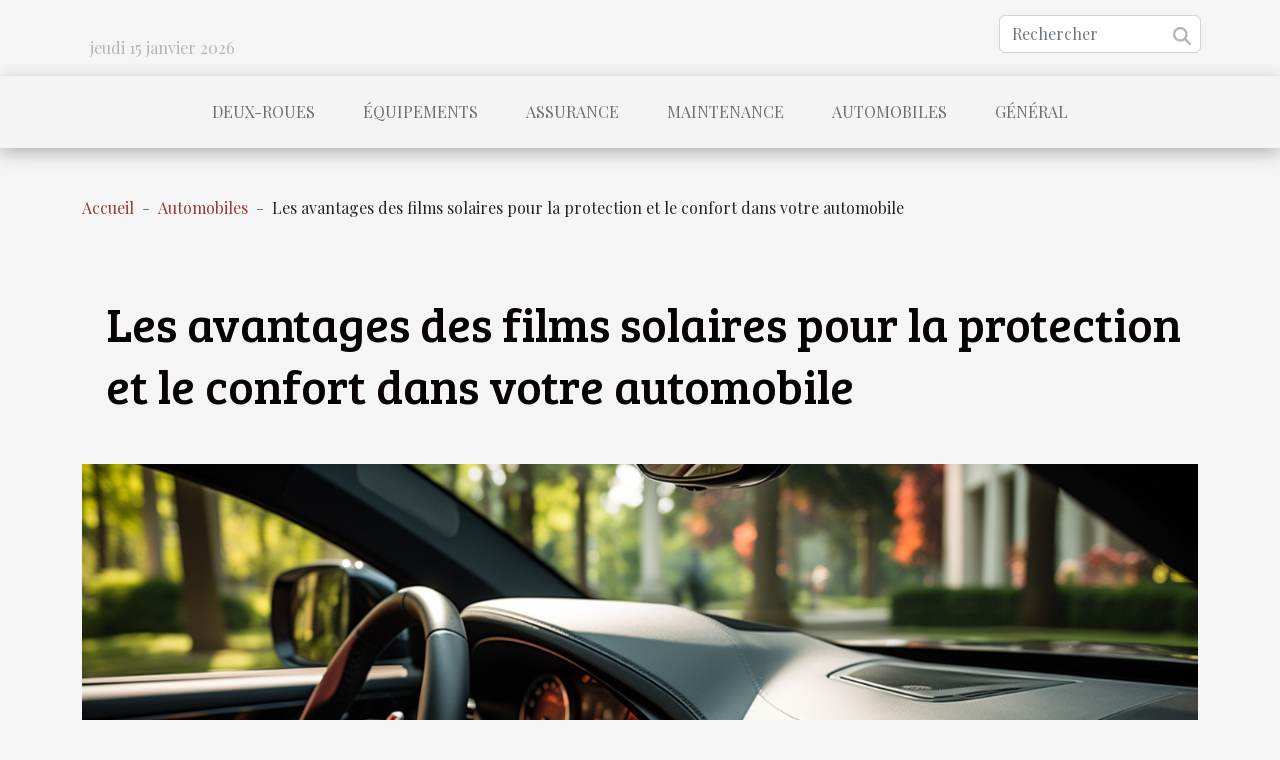

--- FILE ---
content_type: text/html; charset=UTF-8
request_url: https://www.tourtoyotaindiana.com/les-avantages-des-films-solaires-pour-la-protection-et-le-confort-dans-votre-automobile
body_size: 6927
content:
<!DOCTYPE html>
    <html lang="fr">
<head>
    <meta charset="utf-8">
    <title>Les avantages des films solaires pour la protection et le confort dans votre automobile</title>

<meta name="description" content="">

<meta name="robots" content="index,follow" />
<link rel="icon" type="image/png" href="/favicon.png" />


    <meta name="viewport" content="width=device-width, initial-scale=1">
    <link rel="stylesheet" href="/css/style2.css">
</head>
<body>
    <header>
    <div class="container row">
    <!--    <time datetime="2026-01-15 21:17:55">Jeudi 15 janvier 2026 21:17</time> -->
    <time id="currentDatetimeLang"></time>
    <script>
    document.addEventListener('DOMContentLoaded', function() {
        const dateElement = document.getElementById('currentDatetimeLang');
        const current = new Date();
        const options = { weekday: 'long', year: 'numeric', month: 'long', day: 'numeric' };
        
        const htmlLang = document.documentElement.lang;
        
        const dateString = current.toLocaleDateString(htmlLang, options);
        dateElement.textContent = dateString;
    });
</script>

        <form class="d-flex" role="search" method="get" action="/search">
    <input type="search" class="form-control"  name="q" placeholder="Rechercher" aria-label="Rechercher"  pattern=".*\S.*" required>
    <button type="submit" class="btn">
        <svg xmlns="http://www.w3.org/2000/svg" width="18px" height="18px" fill="currentColor" viewBox="0 0 512 512">
                    <path d="M416 208c0 45.9-14.9 88.3-40 122.7L502.6 457.4c12.5 12.5 12.5 32.8 0 45.3s-32.8 12.5-45.3 0L330.7 376c-34.4 25.2-76.8 40-122.7 40C93.1 416 0 322.9 0 208S93.1 0 208 0S416 93.1 416 208zM208 352a144 144 0 1 0 0-288 144 144 0 1 0 0 288z"/>
                </svg>
    </button>
</form>
    </div>
    <div class="container-fluid d-flex justify-content-center">
        <nav class="navbar container navbar-expand-xl m-0 pt-3">
            <div class="container-fluid">
                <button class="navbar-toggler" type="button" data-bs-toggle="collapse" data-bs-target="#navbarSupportedContent" aria-controls="navbarSupportedContent" aria-expanded="false" aria-label="Toggle navigation">
                    <svg xmlns="http://www.w3.org/2000/svg" fill="currentColor" class="bi bi-list" viewBox="0 0 16 16">
                        <path fill-rule="evenodd" d="M2.5 12a.5.5 0 0 1 .5-.5h10a.5.5 0 0 1 0 1H3a.5.5 0 0 1-.5-.5m0-4a.5.5 0 0 1 .5-.5h10a.5.5 0 0 1 0 1H3a.5.5 0 0 1-.5-.5m0-4a.5.5 0 0 1 .5-.5h10a.5.5 0 0 1 0 1H3a.5.5 0 0 1-.5-.5"></path>
                    </svg>
                </button>
                <div class="collapse navbar-collapse" id="navbarSupportedContent">
                    <ul class="navbar-nav">
                                                    <li class="nav-item">
    <a href="/deux-roues" class="nav-link">Deux-roues</a>
    </li>
                                    <li class="nav-item">
    <a href="/equipements" class="nav-link">Équipements</a>
    </li>
                                    <li class="nav-item">
    <a href="/assurance" class="nav-link">Assurance</a>
    </li>
                                    <li class="nav-item">
    <a href="/maintenance" class="nav-link">Maintenance</a>
    </li>
                                    <li class="nav-item">
    <a href="/automobiles" class="nav-link">Automobiles</a>
    </li>
                                    <li class="nav-item">
    <a href="/general" class="nav-link">Général</a>
    </li>
                            </ul>
                </div>
            </div>
        </nav>
    </div>
</header>
<div class="container">
        <nav aria-label="breadcrumb"
               style="--bs-breadcrumb-divider: '-';" >
            <ol class="breadcrumb">
                <li class="breadcrumb-item"><a href="/">Accueil</a></li>
                                    <li class="breadcrumb-item  active ">
                        <a href="/automobiles" title="Automobiles">Automobiles</a>                    </li>
                                <li class="breadcrumb-item">
                    Les avantages des films solaires pour la protection et le confort dans votre automobile                </li>
            </ol>
        </nav>
    </div>
<div class="container-fluid">
    <main class="container sidebar-left mt-2">
        <div class="row">
            <div>
                                    <h1>
                        Les avantages des films solaires pour la protection et le confort dans votre automobile                    </h1>
                
                    <img class="img-fluid" src="/images/les-avantages-des-films-solaires-pour-la-protection-et-le-confort-dans-votre-automobile.jpg" alt="Les avantages des films solaires pour la protection et le confort dans votre automobile">
            </div>

            <aside class="col-lg-3 order-2 order-lg-1 col-12 aside-left">
            <!--     -->

                <div class="list-img-none">
                    <h2>Récents</h2>                            <section>
                    <figure><a href="/avantages-de-la-reprogrammation-moteur-pour-diverses-marques-de-vehicules" title="Avantages de la reprogrammation moteur pour diverses marques de véhicules"><img class="img-fluid" src="/images/avantages-de-la-reprogrammation-moteur-pour-diverses-marques-de-vehicules.jpeg" alt="Avantages de la reprogrammation moteur pour diverses marques de véhicules"></a></figure><figcaption>Avantages de la reprogrammation moteur pour diverses marques de véhicules</figcaption>                    <div>
                                                <h3><a href="/avantages-de-la-reprogrammation-moteur-pour-diverses-marques-de-vehicules" title="Avantages de la reprogrammation moteur pour diverses marques de véhicules">Avantages de la reprogrammation moteur pour diverses marques de véhicules</a></h3>                    </div>
                </section>
                            <section>
                    <figure><a href="/le-boom-des-scooters-a-trois-roues-pourquoi-choisir-cette-alternative-pour-la-mobilite-urbaine" title="Le boom des scooters à trois roues - Pourquoi choisir cette alternative pour la mobilité urbaine"><img class="img-fluid" src="/images/le-boom-des-scooters-a-trois-roues-pourquoi-choisir-cette-alternative-pour-la-mobilite-urbaine.jpeg" alt="Le boom des scooters à trois roues - Pourquoi choisir cette alternative pour la mobilité urbaine"></a></figure><figcaption>Le boom des scooters à trois roues - Pourquoi choisir cette alternative pour la mobilité urbaine</figcaption>                    <div>
                                                <h3><a href="/le-boom-des-scooters-a-trois-roues-pourquoi-choisir-cette-alternative-pour-la-mobilite-urbaine" title="Le boom des scooters à trois roues - Pourquoi choisir cette alternative pour la mobilité urbaine">Le boom des scooters à trois roues - Pourquoi choisir cette alternative pour la mobilité urbaine</a></h3>                    </div>
                </section>
                            <section>
                    <figure><a href="/securite-et-technologie-les-dernieres-innovations-en-matiere-de-systemes-dalarme-pour-vehicules" title="Sécurité et technologie les dernières innovations en matière de systèmes d&#039;alarme pour véhicules"><img class="img-fluid" src="/images/securite-et-technologie-les-dernieres-innovations-en-matiere-de-systemes-dalarme-pour-vehicules.jpg" alt="Sécurité et technologie les dernières innovations en matière de systèmes d&#039;alarme pour véhicules"></a></figure><figcaption>Sécurité et technologie les dernières innovations en matière de systèmes d'alarme pour véhicules</figcaption>                    <div>
                                                <h3><a href="/securite-et-technologie-les-dernieres-innovations-en-matiere-de-systemes-dalarme-pour-vehicules" title="Sécurité et technologie les dernières innovations en matière de systèmes d&#039;alarme pour véhicules">Sécurité et technologie les dernières innovations en matière de systèmes d'alarme pour véhicules</a></h3>                    </div>
                </section>
                            <section>
                    <figure><a href="/equipements-de-securite-automobile-indispensables-pour-les-nouveaux-conducteurs" title="Équipements de sécurité automobile indispensables pour les nouveaux conducteurs"><img class="img-fluid" src="/images/equipements-de-securite-automobile-indispensables-pour-les-nouveaux-conducteurs.jpg" alt="Équipements de sécurité automobile indispensables pour les nouveaux conducteurs"></a></figure><figcaption>Équipements de sécurité automobile indispensables pour les nouveaux conducteurs</figcaption>                    <div>
                                                <h3><a href="/equipements-de-securite-automobile-indispensables-pour-les-nouveaux-conducteurs" title="Équipements de sécurité automobile indispensables pour les nouveaux conducteurs">Équipements de sécurité automobile indispensables pour les nouveaux conducteurs</a></h3>                    </div>
                </section>
                            <section>
                    <figure><a href="/exploration-des-avancees-en-aerodynamique-pour-les-motos-ultra-rapides" title="Exploration des avancées en aérodynamique pour les motos ultra-rapides"><img class="img-fluid" src="/images/exploration-des-avancees-en-aerodynamique-pour-les-motos-ultra-rapides.jpg" alt="Exploration des avancées en aérodynamique pour les motos ultra-rapides"></a></figure><figcaption>Exploration des avancées en aérodynamique pour les motos ultra-rapides</figcaption>                    <div>
                                                <h3><a href="/exploration-des-avancees-en-aerodynamique-pour-les-motos-ultra-rapides" title="Exploration des avancées en aérodynamique pour les motos ultra-rapides">Exploration des avancées en aérodynamique pour les motos ultra-rapides</a></h3>                    </div>
                </section>
                            <section>
                    <figure><a href="/comment-choisir-les-meilleurs-pneus-pour-votre-vehicule-tout-au-long-de-lannee" title="Comment choisir les meilleurs pneus pour votre véhicule tout au long de l&#039;année"><img class="img-fluid" src="/images/comment-choisir-les-meilleurs-pneus-pour-votre-vehicule-tout-au-long-de-lannee.jpeg" alt="Comment choisir les meilleurs pneus pour votre véhicule tout au long de l&#039;année"></a></figure><figcaption>Comment choisir les meilleurs pneus pour votre véhicule tout au long de l'année</figcaption>                    <div>
                                                <h3><a href="/comment-choisir-les-meilleurs-pneus-pour-votre-vehicule-tout-au-long-de-lannee" title="Comment choisir les meilleurs pneus pour votre véhicule tout au long de l&#039;année">Comment choisir les meilleurs pneus pour votre véhicule tout au long de l'année</a></h3>                    </div>
                </section>
                                    </div>
            </aside>

            <div class="col-lg-9 order-1 order-lg-2 col-12 main">
                <article><details  open >
                    <summary>Sommaire</summary>
        
                                    <ol>
                                        <li>
                        <a href="javascript:;" onclick="document.querySelector('#anchor_0').scrollIntoView();">Un bouclier contre les rayons UV</a>
                    </li>
                                                                                    <li>
                        <a href="javascript:;" onclick="document.querySelector('#anchor_1').scrollIntoView();">Réduction de la chaleur et économie d&#039;énergie</a>
                    </li>
                                                                                    <li>
                        <a href="javascript:;" onclick="document.querySelector('#anchor_2').scrollIntoView();">Intimité et sécurité accrues</a>
                    </li>
                                                                                    <li>
                        <a href="javascript:;" onclick="document.querySelector('#anchor_3').scrollIntoView();">Une durabilité prolongée de l&#039;intérieur</a>
                    </li>
                                                                                    <li>
                        <a href="javascript:;" onclick="document.querySelector('#anchor_4').scrollIntoView();">Installation et entretien simplifiés</a>
                    </li>
                                                            </ol>
                        </details>

                    <div><p>
Dans un monde où le confort et la protection sont devenus des aspects centraux de notre expérience automobile, les films solaires se présentent comme une solution à la fois pratique et ingénieuse. Bien loin d'être un simple accessoire, ils constituent un ajout réfléchi à tout véhicule, offrant une multitude d'avantages qui vont bien au-delà de l'esthétique. Qu'il s'agisse de préserver l'intimité, de protéger contre les UV nocifs ou d'améliorer l'efficacité énergétique de votre auto, les films solaires sont une réponse adaptée aux défis contemporains. À travers cet exposé approfondi, nous vous invitons à plonger dans l'univers des films pour vitres et à découvrir comment ils peuvent transformer votre expérience de conduite. Laissez-vous guider par les informations et conseils qui suivent pour équiper votre automobile de cette technologie avant-gardiste.
</p><h2 id="anchor_0">Un bouclier contre les rayons UV</h2>
<p>Les films solaires pour automobiles offrent une défense efficace contre les effets nocifs des rayonnements ultraviolets. En agissant comme un bouclier, ces films limitent considérablement la pénétration de la radiation ultraviolette à l'intérieur de l'habitacle, réduisant ainsi les risques pour la santé des passagers. La protection UV avancée favorise la prévention des maladies de la peau et limite le vieillissement prématuré causé par une exposition prolongée au soleil.</p>
<p>Outre les avantages pour la santé, l'application de films solaires contribue également à la préservation de l'intérieur de votre véhicule. Les sièges, le tableau de bord et les autres composants du véhicule sont moins sujets à la décoloration et à la dégradation, garantissant ainsi une durée de vie prolongée et une esthétique maintenue. Pour ceux qui souhaitent <a href="https://www.kit-filmsolaire.fr/vitre-teinte.asp">allez à la ressource en cliquant ici</a>, vous découvrirez des options variées de films solaires adaptées à vos besoins en matière de protection et de confort automobile.</p>
<h2 id="anchor_1">Réduction de la chaleur et économie d'énergie</h2>
<p>Les films solaires posés sur les vitres d'une automobile jouent un rôle prépondérant dans la <strong>réduction de la chaleur</strong> à l'intérieur de l'habitacle. En filtrant et en réfléchissant les rayons UV et infrarouges, ils limitent le <em>transfert thermique</em> entre l'extérieur et l'intérieur du véhicule. En conséquence, la température interne reste plus basse, ce qui entraîne une <strong>climatisation moins utilisée</strong> durant les jours ensoleillés. Cela se traduit par une <strong>économie d'énergie</strong> notable, puisque le système de refroidissement requiert moins d'énergie pour maintenir une température agréable. En définitive, cette gestion optimisée de la température se répercute sur une <strong>économie de carburant</strong>, car moins de sollicitation de la climatisation implique une baisse de la consommation du moteur. La contribution des films solaires à l'efficacité énergétique a été corroborée par des spécialistes en ingénierie automobile, qui mettent en avant la réduction significative du transfert thermique comme vecteur d'économies substantielles.</p>
<h2 id="anchor_2">Intimité et sécurité accrues</h2>
<p>La pose de films solaires sur les vitres d'une automobile est une démarche appréciée pour ceux qui cherchent à augmenter leur intimité et renforcer la sécurité de leur véhicule. Les vitres teintées créent un effet de réflexion visuelle qui limite la visibilité de l'extérieur vers l'intérieur, garantissant ainsi une discrétion appréciable pour les occupants. À cet égard, l'intimité automobile est significativement améliorée, permettant aux passagers de se sentir à l'abri des regards indiscrets. En termes de sécurité renforcée, les films solaires contribuent également à rendre les vitres plus résistantes aux tentatives d'effraction. En effet, ces revêtements peuvent empêcher ou du moins retarder l'accès à l'intérieur du véhicule en cas de bris de glace. La combinaison de ces avantages fait des films solaires un choix judicieux pour ceux qui valorisent la discrétion et la sûreté de leur véhicule.</p><h2 id="anchor_3">Une durabilité prolongée de l'intérieur</h2>
<p>La présence de films solaires sur les vitres d'une automobile représente un avantage indéniable pour la <strong>protection intérieure</strong>. En effet, l'action filtrante de ces films permet de réduire de manière significative la dégradation photochimique des matériaux. Cette réaction, causée par les rayons UV du soleil, est à l'origine de l'<strong>empêchement décoloration</strong> et du vieillissement prématuré des sièges, du tableau de bord et d'autres composants internes. Les <strong>films solaires</strong> constituent une barrière efficace qui préserve la teinte originale et la structure des matériaux, contribuant ainsi à maintenir une <strong>durabilité matériaux</strong> optimale. Pour une compréhension approfondie des processus impliqués, l’intervention d’un expert en matériaux automobiles serait bénéfique, car il pourrait expliciter les mécanismes complexes de la <strong>vieillissement intérieur</strong> lié à l'exposition solaire et la manière dont les films solaires interviennent efficacement contre ces phénomènes.</p><h2 id="anchor_4">Installation et entretien simplifiés</h2>
<p>L'installation facile des films solaires est un atout majeur pour leur popularité croissante. Grâce à leur conception ingénieuse, ces adhésifs polymères se fixent aisément sur les vitres des véhicules, sans nécessiter d'outils spécifiques ou de longues heures d'intervention. L'adaptabilité des films de protection aux divers modèles de voitures est un autre point fort; qu'il s'agisse d'une berline, d'un SUV ou même d'un utilitaire, il existe un film solar adapté à chaque type de vitrage. Concernant la maintenance simplifiée, celle-ci se résume souvent à un nettoyage régulier avec des produits non abrasifs, garantissant ainsi la longévité et l'efficacité du film. La protection durable offerte par ces revêtements assure une tranquillité d'esprit pour les conducteurs, conscients de la valeur qu'apporte un entretien films solaires minimal mais efficace.</p><div>
                    <fieldset><time datetime="2024-05-01 00:32:10">Mercredi 1 mai 2024 00:32</time>                        <ul>
                    <li><a href="https://twitter.com/share?url=https://www.tourtoyotaindiana.com/les-avantages-des-films-solaires-pour-la-protection-et-le-confort-dans-votre-automobile&amp;text=Les avantages des films solaires pour la protection et le confort dans votre automobile" rel="nofollow" target="_blank"><i class="social-twitter"></i></a></li>
                    <li><a href="https://www.linkedin.com/shareArticle?url=https://www.tourtoyotaindiana.com/les-avantages-des-films-solaires-pour-la-protection-et-le-confort-dans-votre-automobile&amp;title=Les avantages des films solaires pour la protection et le confort dans votre automobile" rel="nofollow" target="_blank"><i class="social-linkedin"></i></a></li>
                    <li><a href="https://reddit.com/submit?url=https://www.tourtoyotaindiana.com/les-avantages-des-films-solaires-pour-la-protection-et-le-confort-dans-votre-automobile&amp;title=Les avantages des films solaires pour la protection et le confort dans votre automobile" rel="nofollow" target="_blank"><i class="social-reddit"></i></a></li>
                    <li><a href="https://www.facebook.com/sharer.php?u=https://www.tourtoyotaindiana.com/les-avantages-des-films-solaires-pour-la-protection-et-le-confort-dans-votre-automobile" rel="nofollow" target="_blank"><i class="social-facebook"></i></a></li>
                    <li><a href="https://pinterest.com/pin/create/bookmarklet/?media=/images/les-avantages-des-films-solaires-pour-la-protection-et-le-confort-dans-votre-automobile.jpg&amp;url=https://www.tourtoyotaindiana.com/les-avantages-des-films-solaires-pour-la-protection-et-le-confort-dans-votre-automobile&amp;is_video=0&amp;description=Les avantages des films solaires pour la protection et le confort dans votre automobile" rel="nofollow" target="_blank"><i class="social-pinterest"></i></a></li>
                    <li><a href="mailto:?subject=Les avantages des films solaires pour la protection et le confort dans votre automobile&amp;body=Les avantages des films solaires pour la protection et le confort dans votre automobile: https://www.tourtoyotaindiana.com/les-avantages-des-films-solaires-pour-la-protection-et-le-confort-dans-votre-automobile&quot;" rel="nofollow" target="_blank"><i class="social-mail"></i></a></li>
                    <li><a href="https://t.me/share/url?url=https://www.tourtoyotaindiana.com/les-avantages-des-films-solaires-pour-la-protection-et-le-confort-dans-votre-automobile&amp;text=Les avantages des films solaires pour la protection et le confort dans votre automobile" rel="nofollow" target="_blank"><i class="social-telegram"></i></a></li>
            </ul></fieldset></article>            </div>
        </div>
        <section class="newest-list">
        <div class="container">
                        <h2>Similaire</h2>
            <div class="row">
                                    <div class="col-12 col-md-4">
                        <figure><a href="/avantages-de-la-reprogrammation-moteur-pour-diverses-marques-de-vehicules" title="Avantages de la reprogrammation moteur pour diverses marques de véhicules"><img class="img-fluid" src="/images/avantages-de-la-reprogrammation-moteur-pour-diverses-marques-de-vehicules.jpeg" alt="Avantages de la reprogrammation moteur pour diverses marques de véhicules"></a></figure><figcaption>Avantages de la reprogrammation moteur pour diverses marques de véhicules</figcaption>                        <div>
                                                    </div>
                        <h4><a href="/avantages-de-la-reprogrammation-moteur-pour-diverses-marques-de-vehicules" title="Avantages de la reprogrammation moteur pour diverses marques de véhicules">Avantages de la reprogrammation moteur pour diverses marques de véhicules</a></h4>                        <time datetime="2025-05-20 00:54:05">Mardi 20 mai 2025 00:54</time>                        <div>
Dans un monde où la performance et l'efficacité sont devenues des préoccupations majeures pour...</div>                    </div>
                                    <div class="col-12 col-md-4">
                        <figure><a href="/comment-choisir-les-meilleurs-pneus-pour-votre-vehicule-tout-au-long-de-lannee" title="Comment choisir les meilleurs pneus pour votre véhicule tout au long de l&#039;année"><img class="img-fluid" src="/images/comment-choisir-les-meilleurs-pneus-pour-votre-vehicule-tout-au-long-de-lannee.jpeg" alt="Comment choisir les meilleurs pneus pour votre véhicule tout au long de l&#039;année"></a></figure><figcaption>Comment choisir les meilleurs pneus pour votre véhicule tout au long de l'année</figcaption>                        <div>
                                                    </div>
                        <h4><a href="/comment-choisir-les-meilleurs-pneus-pour-votre-vehicule-tout-au-long-de-lannee" title="Comment choisir les meilleurs pneus pour votre véhicule tout au long de l&#039;année">Comment choisir les meilleurs pneus pour votre véhicule tout au long de l'année</a></h4>                        <time datetime="2025-01-02 02:24:02">Jeudi 2 janvier 2025 02:24</time>                        <div>
Choisir les bons pneus pour votre véhicule est une décision clé qui impacte la sécurité, le...</div>                    </div>
                                    <div class="col-12 col-md-4">
                        <figure><a href="/comment-les-materiaux-innovants-transforment-le-design-des-voitures-modernes" title="Comment les matériaux innovants transforment le design des voitures modernes"><img class="img-fluid" src="/images/comment-les-materiaux-innovants-transforment-le-design-des-voitures-modernes.jpg" alt="Comment les matériaux innovants transforment le design des voitures modernes"></a></figure><figcaption>Comment les matériaux innovants transforment le design des voitures modernes</figcaption>                        <div>
                                                    </div>
                        <h4><a href="/comment-les-materiaux-innovants-transforment-le-design-des-voitures-modernes" title="Comment les matériaux innovants transforment le design des voitures modernes">Comment les matériaux innovants transforment le design des voitures modernes</a></h4>                        <time datetime="2024-12-04 21:20:02">Mercredi 4 décembre 2024 21:20</time>                        <div>
Le monde de l'automobile est en constante évolution, et les matériaux innovants sont au cœur de...</div>                    </div>
                                    <div class="col-12 col-md-4">
                        <figure><a href="/pony-france-specialiste-des-cabines-de-peinture-pour-lautomobile-et-lindustrie" title="Pony France, spécialiste des cabines de peinture pour l’automobile et l’industrie"><img class="img-fluid" src="/images/A-39.jpg" alt="Pony France, spécialiste des cabines de peinture pour l’automobile et l’industrie"></a></figure><figcaption>Pony France, spécialiste des cabines de peinture pour l’automobile et l’industrie</figcaption>                        <div>
                                                    </div>
                        <h4><a href="/pony-france-specialiste-des-cabines-de-peinture-pour-lautomobile-et-lindustrie" title="Pony France, spécialiste des cabines de peinture pour l’automobile et l’industrie">Pony France, spécialiste des cabines de peinture pour l’automobile et l’industrie</a></h4>                        <time datetime="2024-11-18 12:20:05">Lundi 18 novembre 2024 12:20</time>                        <div>Dans le monde de l&rsquo;automobile et de l'industrie, l&rsquo;importance de la qualit&eacute; de...</div>                    </div>
                                    <div class="col-12 col-md-4">
                        <figure><a href="/privilege-avenue-reservez-un-trajet-a-tout-moment-avec-cette-societe-de-vtc-a-grasse" title="Privilège Avenue : réservez un trajet à tout moment avec cette société de VTC à Grasse !"><img class="img-fluid" src="/images/externe-59.jpeg" alt="Privilège Avenue : réservez un trajet à tout moment avec cette société de VTC à Grasse !"></a></figure><figcaption>Privilège Avenue : réservez un trajet à tout moment avec cette société de VTC à Grasse !</figcaption>                        <div>
                                                    </div>
                        <h4><a href="/privilege-avenue-reservez-un-trajet-a-tout-moment-avec-cette-societe-de-vtc-a-grasse" title="Privilège Avenue : réservez un trajet à tout moment avec cette société de VTC à Grasse !">Privilège Avenue : réservez un trajet à tout moment avec cette société de VTC à Grasse !</a></h4>                        <time datetime="2024-09-30 14:22:12">Lundi 30 septembre 2024 14:22</time>                        <div>Si vous cherchez un service de VTC à Grasse qui allie luxe, confort et disponibilité, Privilège...</div>                    </div>
                                    <div class="col-12 col-md-4">
                        <figure><a href="/a-quelle-societe-de-gardiennage-automobile-faire-confiance" title="À quelle société de gardiennage automobile faire confiance ?"><img class="img-fluid" src="/images/externe-21.jpeg" alt="À quelle société de gardiennage automobile faire confiance ?"></a></figure><figcaption>À quelle société de gardiennage automobile faire confiance ?</figcaption>                        <div>
                                                    </div>
                        <h4><a href="/a-quelle-societe-de-gardiennage-automobile-faire-confiance" title="À quelle société de gardiennage automobile faire confiance ?">À quelle société de gardiennage automobile faire confiance ?</a></h4>                        <time datetime="2024-09-19 16:56:02">Jeudi 19 septembre 2024 16:56</time>                        <div>Lorsque vous cherchez à sécuriser votre véhicule, choisir une société de gardiennage automobile de...</div>                    </div>
                                    <div class="col-12 col-md-4">
                        <figure><a href="/comment-choisir-lantenne-de-voiture-parfaite-pour-votre-modele" title="Comment choisir l&#039;antenne de voiture parfaite pour votre modèle ?"><img class="img-fluid" src="/images/comment-choisir-lantenne-de-voiture-parfaite-pour-votre-modele.jpeg" alt="Comment choisir l&#039;antenne de voiture parfaite pour votre modèle ?"></a></figure><figcaption>Comment choisir l'antenne de voiture parfaite pour votre modèle ?</figcaption>                        <div>
                                                    </div>
                        <h4><a href="/comment-choisir-lantenne-de-voiture-parfaite-pour-votre-modele" title="Comment choisir l&#039;antenne de voiture parfaite pour votre modèle ?">Comment choisir l'antenne de voiture parfaite pour votre modèle ?</a></h4>                        <time datetime="2024-09-03 23:54:05">Mardi 3 septembre 2024 23:54</time>                        <div>
Chaque conducteur sait que pour bénéficier d'une réception radio optimale, le choix de l'antenne...</div>                    </div>
                            </div>
        </div>
    </section>
    
                
    </main>
</div>
<footer>
    <div class="container-fluid">
        <div class="container">
            <div class="row default-search">
                <div class="col-12 col-lg-4">
                    <form class="d-flex" role="search" method="get" action="/search">
    <input type="search" class="form-control"  name="q" placeholder="Rechercher" aria-label="Rechercher"  pattern=".*\S.*" required>
    <button type="submit" class="btn">
        <svg xmlns="http://www.w3.org/2000/svg" width="18px" height="18px" fill="currentColor" viewBox="0 0 512 512">
                    <path d="M416 208c0 45.9-14.9 88.3-40 122.7L502.6 457.4c12.5 12.5 12.5 32.8 0 45.3s-32.8 12.5-45.3 0L330.7 376c-34.4 25.2-76.8 40-122.7 40C93.1 416 0 322.9 0 208S93.1 0 208 0S416 93.1 416 208zM208 352a144 144 0 1 0 0-288 144 144 0 1 0 0 288z"/>
                </svg>
    </button>
</form>
                </div>
                <div class="col-12 col-lg-4">
                    <section>
            <div>
                <h3><a href="/deux-roues" title="Deux-roues">Deux-roues</a></h3>                            </div>
        </section>
            <section>
            <div>
                <h3><a href="/equipements" title="Équipements">Équipements</a></h3>                            </div>
        </section>
            <section>
            <div>
                <h3><a href="/assurance" title="Assurance">Assurance</a></h3>                            </div>
        </section>
            <section>
            <div>
                <h3><a href="/maintenance" title="Maintenance">Maintenance</a></h3>                            </div>
        </section>
            <section>
            <div>
                <h3><a href="/automobiles" title="Automobiles">Automobiles</a></h3>                            </div>
        </section>
            <section>
            <div>
                <h3><a href="/general" title="Général">Général</a></h3>                            </div>
        </section>
                        </div>
                <div class="col-12 col-lg-4">
                    copyright 2026 www.tourtoyotaindiana.com
                                    </div>
            </div>
        </div>
    </div>
</footer>
    <script src="https://cdn.jsdelivr.net/npm/bootstrap@5.0.2/dist/js/bootstrap.bundle.min.js" integrity="sha384-MrcW6ZMFYlzcLA8Nl+NtUVF0sA7MsXsP1UyJoMp4YLEuNSfAP+JcXn/tWtIaxVXM" crossorigin="anonymous"></script>
    </body>
</html>
